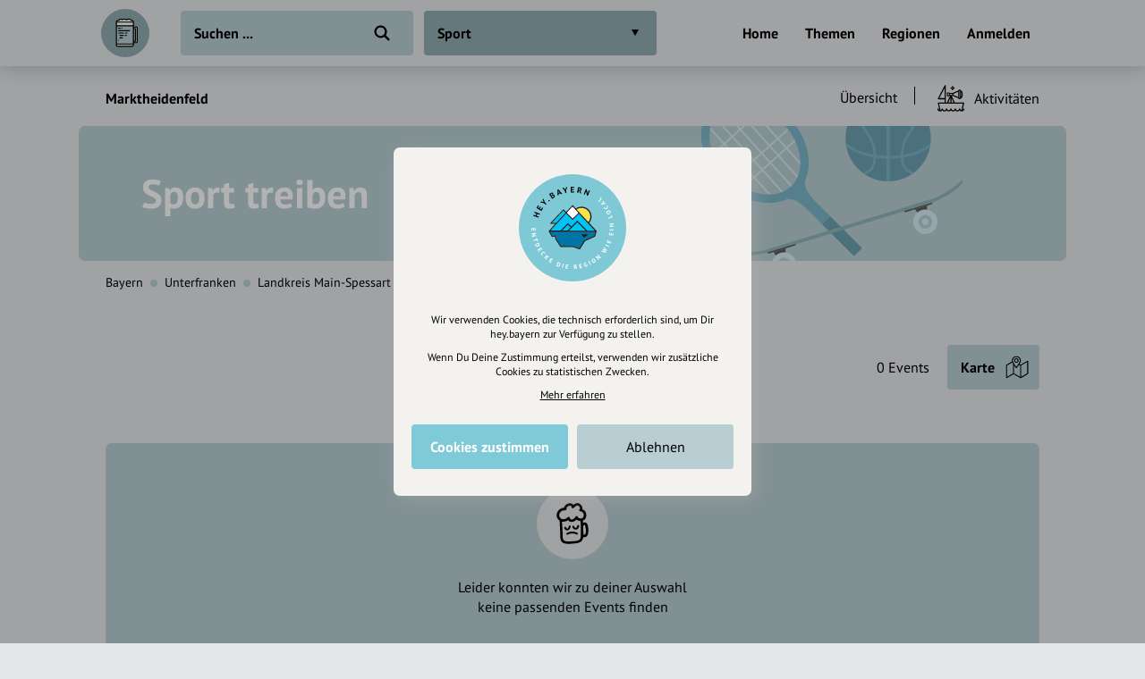

--- FILE ---
content_type: text/html; charset=UTF-8
request_url: https://draft.hey.bayern/ort/marktheidenfeld/events/sport
body_size: 7489
content:
<!DOCTYPE html>
<html lang="de">
<head>
    <meta charset="UTF-8">
    <meta name="viewport" content="width=device-width, initial-scale=1.0, maximum-scale=1.0, user-scalable=no">
    <meta name="csrf-param" content="_csrf">
<meta name="csrf-token" content="NX6p7glNzJJ5NfFwM9-puCXpVp44Y_8k2OQ9j-bSnmMAHeuXeCCpokBQsykekPvUb6Ezpm8Bt2ut02z5oeDKBQ==">
    <title>Sport in Marktheidenfeld - Events</title>
    <link rel="canonical" href="https://draft.hey.bayern/ort/marktheidenfeld/events/sport">
    <link rel="stylesheet" href="/css/site.min.css?1677604029">
        <script src="/js/lazysizes.min.js" async></script>
    <link rel="icon" type="image/png" href="/images/favicon/192x192.png" sizes="192x192">
    <link rel="icon" type="image/png" href="/images/favicon/96x96.png" sizes="96x96">
    <link rel="apple-touch-icon" href="/images/favicon/apple-touch-icon.png">
    <link rel="manifest" href="/manifest.json">
    <meta name="description" content="">
<meta name="og:title" content="Sport in Marktheidenfeld - Events">
<meta name="og:description" content="">
<meta name="og:type" content="website">
<meta name="twitter:card" content="summary">
<meta name="twitter:title" content="Sport in Marktheidenfeld - Events">
<meta name="twitter:description" content=""></head>
<body class="theme-bg init">
<header class="navbar-wrap navbar-shadow collapse theme-bg">
    <div class="container">
        <div class="navbar row">
            <a href="/" class="navbar-logo theme-hover">
                                <svg viewBox="0 0 100 100">
                    <g id="logo">
                                                    <path class="draft-glass fill-bg" d="M31.7 72.6v1.9s-.7 2.9 3.1 3.1 29 0 29 0 3.6-1 3.2-3.3 0-1.7 0-1.7H31.7zM67.1 66.7h4.5v-26h-5.3v-3.6l7.5.6s1.1 1.9 1.2 3.3c.1 1.4 0 27 0 27s-1.1 2.1-3.6 2.1h-4.5l.2-3.4z"/>
                            <path class="draft-head" d="M31.9 27.3H67s-1.2-3.8-5.3-3.6c0 0-1-3.2-4.1-2.1 0 0-3.5-.7-4.5.5 0 0-5.7-1.4-9.9 0 0 0-4.1-2.3-6.5 1.4.1.1-5.1 0-4.8 3.8zM31.9 27.3h35.2v7.2H31.9z"/>
                            <path class="draft-beer fill-alt" d="M30.7 34.7H68V72H30.7z"/>
                            <path d="M72.4 36.4h-4.5v-9c0-2.7-2.2-4.8-4.8-4.8h-.4c-.6-1.9-2.6-2.9-4.5-2.4-.2.1-.5.2-.7.3-1.7-.8-3.6-.5-5.1.6-2.8-1.4-6.2-1.4-9 0-2.1-1.7-5.1-1.4-6.8.7-.2.2-.4.5-.5.8-.2 0-.5-.1-.8-.1-2.7 0-4.8 2.2-4.8 4.8v47.4c0 2.1 1.7 3.9 3.9 3.9H64c2.1 0 3.9-1.7 3.9-3.9V71h4.5c2 0 3.6-1.6 3.6-3.6V39.9c0-1.9-1.6-3.5-3.6-3.5zm-39.6-8h33v5.4h-33v-5.4zm0 7.6h33v35.6h-33V36zm35.1 5.7h2.7v24.1h-2.7V41.7zm-32.4-17c.3 0 .7.1 1 .2.5.2 1.2-.1 1.4-.6v-.1c.4-1.4 1.9-2.3 3.3-1.9.5.1 1 .4 1.4.9.3.4.9.5 1.4.2 2.5-1.5 5.7-1.5 8.2 0 .4.3 1 .2 1.4-.2.9-1.1 2.4-1.3 3.6-.5.4.3.9.2 1.3-.1.6-.5 1.5-.5 2 .1.2.3.4.6.4 1v.1c-.1.6.4 1.1 1 1.2.2 0 .3 0 .5-.1 1.3-.5 2.8.2 3.4 1.5H33c.4-1.1 1.4-1.7 2.5-1.7zM64 76.6H34.5c-1 0-1.8-.8-1.8-1.8v-1.1h33v1.1c.1 1-.7 1.8-1.7 1.8zm9.9-9c0 .8-.7 1.5-1.5 1.4h-4.5v-1.1h3.3c.9 0 1.6-.7 1.6-1.6V41.2c0-.9-.7-1.6-1.6-1.6h-3.3v-1.1h4.5c.8 0 1.5.7 1.5 1.5v27.6zM53.2 55c0 .6-.5 1.1-1.1 1.1h-1.8c-.6 0-1.1-.5-1.1-1.1s.5-1.1 1.1-1.1h1.8c.6.1 1.1.5 1.1 1.1zM60 45c0 .6-.5 1.1-1.1 1.1H36.4c-.6 0-1.1-.5-1.1-1.1s.5-1.1 1.1-1.1H59c.5 0 1 .5 1 1.1zm-24.7-5.1c0-.6.5-1.1 1.1-1.1h2.5c.6 0 1.1.5 1.1 1.1s-.6 1.1-1.1 1.1h-2.5c-.6 0-1.1-.5-1.1-1.1 0 .1 0 0 0 0zm6.7.8c-.2-.2-.3-.5-.3-.7 0-.3.1-.6.3-.7 0-.1.1-.1.2-.1s.1-.1.2-.1.1 0 .2-.1c.3-.1.7 0 1 .3 0 0 .1.1.1.2s.1.1.1.2 0 .1.1.2v.2c0 .6-.5 1.1-1.1 1.1-.1 0-.3 0-.4-.1l-.4-.4zM47.4 55c0 .6-.5 1.1-1.1 1.1h-7.5c-.6 0-1.1-.5-1.1-1.1s.5-1.1 1.1-1.1h7.5c.7.1 1.1.5 1.1 1.1zm-2.5 5c0 .6-.5 1.1-1.1 1.1h-5c-.6 0-1.1-.5-1.1-1.1s.5-1.1 1.1-1.1h5c.7.1 1.1.5 1.1 1.1zm-7.5 4.9v.2c0 .1 0 .3-.1.4-.1.1-.1.2-.2.3-.2.2-.5.3-.7.3-.1 0-.3 0-.4-.1-.1-.1-.2-.1-.3-.2-.1-.1-.2-.2-.2-.3-.1-.1-.1-.3-.1-.4v-.2c0-.1 0-.1.1-.2 0-.1.1-.1.1-.2s.1-.1.1-.2.1-.1.2-.1.1-.1.2-.1.1-.1.2-.1c.3-.1.7 0 1 .3 0 0 .1.1.1.2s.1.1.1.2c-.2 0-.1.1-.1.2zM55 50c0 .6-.5 1.1-1.1 1.1h-3.6c-.6 0-1.1-.5-1.1-1.1s.5-1.1 1.1-1.1h3.6c.6.1 1.1.5 1.1 1.1zm-7.6 0c0 .6-.5 1.1-1.1 1.1h-10c-.6 0-1.1-.5-1.1-1.1s.5-1.1 1.1-1.1h10c.7.1 1.1.5 1.1 1.1z"/>
                                            </g>
                </svg>
            </a>
            <div class="flex">
                <form id="search" action="/suche" method="get" class="navbar-search">
                                        <input type="text" name="q" id="search-input" class="form-input navbar-input theme-btn" autocomplete="off" placeholder="Suchen ..." required>
                    <button type="submit" class="navbar-submit"></button>
                </form>
            </div>
            <nav>
                <ul class="navbar-nav row content-end">
                                            <li class="hidden block-xl">
                            <a href="/" class="navbar-link">Home</a>
                        </li>
                        <li class="hidden block-xl">
                            <a href="/themen-guides" class="navbar-link">Themen</a>
                        </li>
                        <li class="hidden block-xl">
                            <a href="/regionen" class="navbar-link">Regionen</a>
                        </li>
                                                <li class="hidden block-xl">
                            <a href="/account/login" class="navbar-link login-link">Anmelden</a>
                        </li>
                                            <li class="hidden-xl">
                        <a class="icon-big icon navbar-menu toggle" data-target="body" data-class="has-menu"></a>
                        <a class="icon-big icon icon-close ac-close hidden toggle"></a>
                    </li>
                </ul>
            </nav>
        </div>
    </div>
</header>
<aside class="aside columns theme-alt hidden-xl">
    <div class="aside-header navbar-shadow theme-alt">
        <div class="row">
                            <a href="/" class="navbar-logo theme-hover mr-20">
                    <svg viewBox="0 0 100 100">
                        <use xlink:href="#logo">
                    </svg>
                </a>
                <div class="flex text-right strong">
                    <a href="/account/login" class="login-link">Anmelden / Registrieren</a>
                </div>
                        </div>
    </div>
    <nav class="flex">
        <ul class="aside-nav">
                            <li>
                    <a href="/themen-guides" class="row">
                        <div class="aside-nav-icon" style="background-image: url(/images/entries/icons/topic.svg)"></div>
                        <div class="aside-nav-text">Themen</div>
                    </a>
                </li>
                <li>
                    <a href="/regionen" class="row">
                        <div class="aside-nav-icon" style="background-image: url(/images/entries/icons/location.svg)"></div>
                        <div class="aside-nav-text">Regionen</div>
                    </a>
                </li>
                    </ul>
    </nav>
    <div class="p-20 row tiny strong">
        <div><a href="/helpdesk">Hilfe</a></div>
            </div>
</aside>
<div class="main-wrap ac-hidden">
        <main class="main">
                <style>.theme-bg{background-color:#E5E7EB}.fill-bg{fill:#E5E7EB}.active>.theme-btn,.theme-btn.active,.theme-btn:focus,.expanded>.theme-btn,.ui-state-active,.theme-hover{background-color:#91ADB2!important}@media (hover:hover){.theme-bg-hover:hover,.theme-btn:hover{background-color:#91ADB2}}.theme-alt,.theme-btn{background-color:#B9CED2}.fill-alt{fill:#B9CED2}.theme-border{border-color:#687C7F!important}}</style>        <div class="p-20 pb-0 hidden-md">
            <ul class="breadcrumbs row strong small">
                <li class="breadcrumb">
                    <a href="/ort/marktheidenfeld">Marktheidenfeld</a>
                </li>
                                    <li class="breadcrumb-circle theme-alt"></li>
                    <li class="breadcrumb">
                        <a href="/ort/marktheidenfeld/events/sport" class="header-link row-md">
                            Events                        </a>
                    </li>
                            </ul>
        </div>
                <div class="categories collapse">
            <div class="categories-container container">
                <a class="categories-btn dropdown-btn btn theme-btn scroll-top toggle active" data-target="body" data-class="has-categories">
                    Sport                </a>
            </div>
        </div>
        <div class="content container">
    <div class="grid">
            <div class="col-12 categories-nav theme-bg">
        <div class="popover-header theme-bg navbar-shadow row justify-between hidden-md">
            <div class="popover-title">Was interessiert mich?</div>
            <a class="icon-big icon icon-close toggle" data-target="body" data-class="has-categories"></a>
        </div>
        <div class="section">
            <ul class="grid m--5-sm">
                                    <div class="category-item">
                        <div class="p-5">
                            <a href="/ort/marktheidenfeld" class="category-btn btn-icon theme-btn row-md" style="background-image:url(/images/site/all.svg);">
                                <div class="btn">Alle Kategorien</div>
                            </a>
                        </div>
                    </div>
                                                            <li class="category-header">
                                                            <a href="/ort/marktheidenfeld/freizeit-tourismus" class="category-title active">
                                    Freizeit &amp; Tourismus                                </a>
                                                    </li>
                                                <li class="category-item">
                            <div class="p-5">
                                <a href="/ort/marktheidenfeld/essen-trinken" class="category-btn btn-icon theme-btn row-md" style="background-image:url(/images/categories/icons/essentrinken.svg)">
                                    <div class="btn ellipsis">Essen &amp; Trinken</div>
                                </a>
                            </div>
                        </li>
                                                <li class="category-item">
                            <div class="p-5">
                                <a href="/ort/marktheidenfeld/kunst-kultur" class="category-btn btn-icon theme-btn row-md" style="background-image:url(/images/categories/icons/kultur.svg)">
                                    <div class="btn ellipsis">Kunst &amp; Kultur</div>
                                </a>
                            </div>
                        </li>
                                                <li class="category-item">
                            <div class="p-5">
                                <a href="/ort/marktheidenfeld/sport" class="category-btn btn-icon theme-btn row-md active" style="background-image:url(/images/categories/icons/sport.svg)">
                                    <div class="btn ellipsis">Sport</div>
                                </a>
                            </div>
                        </li>
                                                <li class="category-item">
                            <div class="p-5">
                                <a href="/ort/marktheidenfeld/natur" class="category-btn btn-icon theme-btn row-md" style="background-image:url(/images/categories/icons/natur.svg)">
                                    <div class="btn ellipsis">Natur</div>
                                </a>
                            </div>
                        </li>
                                                <li class="category-item">
                            <div class="p-5">
                                <a href="/ort/marktheidenfeld/unterkuenfte" class="category-btn btn-icon theme-btn row-md" style="background-image:url(/images/categories/icons/hotel.svg)">
                                    <div class="btn ellipsis">Unterkünfte</div>
                                </a>
                            </div>
                        </li>
                                                <li class="category-header">
                                                            <a href="/ort/marktheidenfeld/gesellschaft" class="category-title">
                                    Gesellschaft                                </a>
                                                    </li>
                                                <li class="category-item">
                            <div class="p-5">
                                <a href="/ort/marktheidenfeld/bildung-erziehung" class="category-btn btn-icon theme-btn row-md" style="background-image:url(/images/categories/icons/bildung.svg)">
                                    <div class="btn ellipsis">Bildung &amp; Erziehung</div>
                                </a>
                            </div>
                        </li>
                                    </ul>
        </div>
    </div>
        <div class="col-12">
            <div class="header-nav">
                <div class="row-top-md row-lg">
                    <div class="hidden block-md flex strong">
                        <a href="/ort/marktheidenfeld">Marktheidenfeld</a>
                    </div>
                    <div class="slider no-arrows">
                        <div class="slider-track">
                            <div class="slider-row">
                                                                    <div class="slider-item block-md">
                                        <a href="/ort/marktheidenfeld/sport" class="header-link row-md">
                                            <div class="navbar-link">Übersicht</div>
                                        </a>
                                    </div>
                                                                                                    <div class="slider-item">
                                        <a href="/ort/marktheidenfeld/aktivitaeten/sport" class="header-link row-md">
                                            <div class="header-icon icon-med icon hidden" style="background-image:url(/images/entries/icons/excursion.svg"></div>
                                            <div class="navbar-link">
                                                Aktivitäten                                            </div>
                                        </a>
                                    </div>
                                                            </div>
                        </div>
                    </div>
                </div>
            </div>
        </div>
            <section class="col-12 small-sm">
                <div class="hidden block-md">
            <div class="hero wrap small-sm clearfix">
                <div class="hero-spacer">
                    <div class="hero-section">
                        <div class="hero-content">
                            <h1><span style="color:#FFF">Sport treiben</span></h1>
                        </div>
                    </div>
                    <div class="overlay">
                        <div class="img-wrap overlay">
                            <picture class="img-cover">
                                <img class="lazyload" data-src="/images/categories/bgs/sport.svg" alt>
                            </picture>
                        </div>
                    </div>
                                    </div>
            </div>
                            <div class="header-path">
                    <ul class="breadcrumbs row small">
                        <li class="breadcrumb block-md hidden"><a href="/bundesland/bayern/events/sport">Bayern</a></li><li class="breadcrumb-circle theme-alt block-md hidden"></li><li class="breadcrumb"><a href="/bezirk/unterfranken/events/sport">Unterfranken</a></li><li class="breadcrumb-circle theme-alt"></li><li class="breadcrumb"><a href="/landkreis/main-spessart/events/sport">Landkreis Main-Spessart</a></li>                    </ul>
                </div>
                                </section>
        <section class="col-12" id="t-1">
        <div class="section">
                    <div class="filters">
            <div class="m--5 row-top">
                <div class="p-5 flex hidden-md">
                    <a class="filters-open toggle" data-target="body" data-class="has-filters">
                                                    <div class="btn-icon-rgt icon-filter theme-btn">
                                <div class="btn ellipsis">Filter</div>
                            </div>
                                                </a>
                </div>
                <div class="dropdowns-popover theme-bg">
                    <div class="popover-header theme-bg navbar-shadow row justify-between hidden-md">
                        <div class="popover-title strong">Filter</div>
                        <a class="icon icon-big icon-close toggle" data-target="body" data-class="has-filters"></a>
                    </div>
                    <div class="row-top-md">
                        <div class="dropdowns flex">
                            <div class="dropdown-title strong hidden-md">
                                Kategorie auswählen
                            </div>
                            <div class="grid-md">
                                                            </div>
                                                    </div>
                        <div class="dropdowns row-md">
                            <div class="p-5 no-wrap hidden block-lg">
                                <div class="filters-result">0 Events</div>
                            </div>
                                                    </div>
                    </div>
                </div>
                                    <div class="p-5">
                        <button class="btn-icon-rgt icon-map theme-btn map-toggle">
                            <span class="btn">Karte</span>
                        </button>
                    </div>
                                </div>
        </div>
                <div id="map" class="modal" data-map='{"markers":[null],"lat":"49.84414400","lng":"9.60030700","zoom":15,"src":"\/api\/map\/entries?type=2\u0026category=5"}'></div>
                <div class="box theme-alt">
            <div class="entries-empty text-center">
                <div class="entries-empty-icon icon-circle theme-bg" style="background-image: url(/images/site/sad.svg)"></div>
                <div class="mt-20">
                    <p>Leider konnten wir zu deiner Auswahl keine passenden Events finden</p>
                </div>
                            </div>
        </div>
                </div>
            </section>
        <section class="col-12" id="t-2">
        <div class="section">
                        <div class="entries-grid grid">
                <div class="col-6-xs">
                    <div class="entry-wrap">
                        <a href="/inhalte-vorschlagen" rel="nofollow">
                            <div class="relative">
                                <div class="hidden block-lg img-wrap" style="padding-top: 46.9%">
                                    <picture>
                                        <img class="lazyload" data-src="/images/sections/signup/suggestion.png" alt>
                                    </picture>
                                </div>
                                <div class="hidden-lg static-icon" style="background-color:#F1C954;background-image: url(/images/sections/signup/suggestion-icon.svg)"></div>
                                <div class="static-content strong" style="color:#867238">Neue Inhalte<br>vorschlagen</div>
                            </div>
                        </a>
                    </div>
                </div>
                <div class="col-6-xs">
                    <div class="entry-wrap">
                        <a href="/registrierung-vorteile">
                            <div class="relative">
                                <div class="hidden block-lg img-wrap" style="padding-top: 46.9%">
                                    <picture>
                                        <img class="lazyload" data-src="/images/sections/signup/signup.png" alt>
                                    </picture>
                                </div>
                                <div class="hidden-lg static-icon" style="background-color:#C1E4E1;background-image: url(/images/sections/signup/signup-icon.svg)"></div>
                                <div class="static-content strong" style="color:#65958F">Registriere dich,<br>um dir Einträge<br>zu merken</div>
                            </div>
                        </a>
                    </div>
                </div>
            </div>
        </div>
            </section>
            <div class="col-12">
                <div class="section mt-20">
                    <div class="row-lg justify-between row-reverse">
                        <div class="row-lg">
                            <div class="row-lg">
                                <div class="strong text-center mr-20-lg">Eintrag teilen</div>
                                <div class="row justify-center m--5 mt-10 m-0-lg">
                                                                        <div class="p-5">
                                        <a href="https://www.facebook.com/share.php?u=https%3A%2F%2Fdraft.hey.bayern%2Fort%2Fmarktheidenfeld%2Fevents%2Fsport" class="btn-icon btn-facebook" target="_blank" rel="nofollow noopener"></a>
                                    </div>
                                    <div class="p-5">
                                        <a href="https://twitter.com/intent/tweet?url=https%3A%2F%2Fdraft.hey.bayern%2Fort%2Fmarktheidenfeld%2Fevents%2Fsport&via=hey_bayern&lang=de" class="btn-icon btn-twitter" target="_blank" rel="nofollow noopener"></a>
                                    </div>
                                    <div class="p-5">
                                        <a href="https://www.linkedin.com/shareArticle?mini=true&url=https%3A%2F%2Fdraft.hey.bayern%2Fort%2Fmarktheidenfeld%2Fevents%2Fsport&source=heybayern" class="btn-icon btn-linkedin" target="_blank" rel="nofollow noopener"></a>
                                    </div>
                                </div>
                            </div>
                        </div>
                        <div class="mt-20 m-0-lg">
                            <div class="grid justify-center m--5">
                                                                                            </div>
                        </div>
                    </div>
                </div>
            </div>
                </div>
</div>    </main>
</div>
    <div class="ac-hidden">
        <footer class="footer">
    <div class="content container">
        <div class="section">
            <div class="footer-inner row-lg">
                <div class="footer-nav grid-md">
                    <ul class="footer-menu">
                        <li class="footer-menu-title">Über Uns</li>
                        <li><a href="/ueber-uns">Über hey.bayern</a></li>
                        <li><a href="/story-vision">Story & Vision</a></li>
                        <li><a href="/koepfe">Die Köpfe</a></li>
                        <li><a href="/supporters">Unterstützer</a></li>
                    </ul>
                    <ul class="footer-menu">
                        <li class="footer-menu-title">Servus sagen</li>
                        <li><a href="/kontakt">Kontakt</a></li>
                        <li><a href="/helpdesk">Helpdesk / FAQ</a></li>
                    </ul>
                    <ul class="footer-menu">
                        <li class="footer-menu-title">Unterstütze uns</li>
                        <li><a href="/spenden">Spenden</a></li>
                        <li><a href="/partner-werden">Partner werden</a></li>
                        <li><a href="/crowdfunding">Crowdfunding</a></li>
                        <li><a href="/foerderungen">Förderungen</a></li>
                        <li><a href="/werbung">Werbemöglichkeiten</a></li>
                    </ul>
                    <ul class="footer-menu">
                        <li class="footer-menu-title">Rechtliches</li>
                        <li><a href="/impressum">Impressum</a></li>
                        <li><a href="/datenschutz">Datenschutz</a></li>
                        <li><a href="/agb">AGB</a></li>
                        <li><a class="cookie-reset">Cookies zurücksetzen</a></li>
                    </ul>
                    <ul class="footer-menu">
                        <li class="footer-menu-title">Presse</li>
                        <li><a href="/mediakit">Mediakit</a></li>
                        <li><a href="/presse-medien-anfragen">Presseanfragen</a></li>
                        <li><a href="/presse-medien-berichte">Presseberichte</a></li>
                    </ul>
                    <ul class="footer-menu">
                        <li class="footer-menu-title">Wir unterstützen Euch</li>
                        <li><a href="/inhaltserstellung-unterstuetzung">Fotografie & mehr</a></li>
                        <li><a href="/marketing-strategie-unterstuetzung">Marketing</a></li>
                        <li><a href="/design-branding-unterstuetzung">Design & Branding</a></li>
                        <li><a href="/anakin-unterstuetzung">Anakin Design</a></li>
                    </ul>
                </div>
                <div class="support row-md">
                    <div class="support-col">
                        <div class="support-header row">
                            <div>
                                <div class="support-icon icon"></div>
                            </div>
                            <div class="strong">Unterstütze<br>unsere Plattform</div>
                        </div>
                    </div>
                    <div class="support-col">
                        <div class="support-content">
                            <p>hey.bayern ist ein Projekt von uns für unsere Region und für alle, die uns besuchen wollen.</p>
                        </div>
                    </div>
                    <div class="support-col">
                        <div class="support-footer">
                            <a href="/inhalte-vorschlagen" class="support-btn">Inhalte vorschlagen</a>
                            <a href="/spenden" class="support-btn">Jetzt unterstützen</a>
                            <div class="support-legal">Wir können leider keine<br>Spendenquittung ausstellen.</div>
                        </div>
                    </div>
                </div>
            </div>
            <div class="bottom row-md">
                <div class="made-in-bavaria">
                    <img class="lazyload" data-src="/images/site/made-in-bavaria.svg" alt="Made in Bavaria">
                </div>
                <div class="bottom-logo">
                    <img class="lazyload" data-src="/images/site/logo-color.svg" alt>
                </div>
                <div class="bottom-social">
                    <div class="strong">Wir sind auch auf</div>
                    <ul class="bottom-social-row row">
                        <li>
                            <a href="https://www.facebook.com/hey.bayern.guide" target="_blank" rel="noopener" class="bottom-social-icon">
                                <img class="lazyload" data-src="/images/attributes/social/facebook.svg" alt="Facebook">
                            </a>
                        </li>
                        <li>
                            <a href="https://www.instagram.com/hey.bayern" target="_blank" rel="noopener" class="bottom-social-icon">
                                <img class="lazyload" data-src="/images/attributes/social/instagram.svg" alt="Instagram">
                            </a>
                        </li>
                        <li>
                            <a href="https://www.twitter.com/heybayern" target="_blank" rel="noopener" class="bottom-social-icon">
                                <img class="lazyload" data-src="/images/attributes/social/twitter.svg" alt="Twitter">
                            </a>
                        </li>
                        <li>
                            <a href="https://www.linkedin.com/company/heybayern" target="_blank" rel="noopener" class="bottom-social-icon">
                                <img class="lazyload" data-src="/images/attributes/social/linkedin.svg" alt="LinkedIn">
                            </a>
                        </li>
                    </ul>
                </div>
            </div>
        </div>
    </div>
</footer>
    </div>
    <div id="cc">
    <div class="cc-message modal">
        <div class="cc-logo hidden">
            <img src="/images/site/emblem-blue.svg" alt>
        </div>
        <div class="text-center">
            <div class="tiny">
                <p>Wir verwenden Cookies, die technisch erforderlich sind, um Dir hey.bayern zur Verfügung zu stellen.</p>
                <p class="mt-10">Wenn Du Deine Zustimmung erteilst, verwenden wir zusätzliche Cookies zu statistischen Zwecken.</p>
                <p class="mt-10">
                    <a href="/datenschutz?nocookie" target="_blank" rel="nofollow" style="text-decoration: underline;">Mehr erfahren</a>
                </p>
            </div>
            <div class="mt-20 row-md m--5">
                <div class="col-6 p-5">
                    <a class="btn cc-btn bg-brand text-white strong">Cookies zustimmen</a>
                </div>
                <div class="col-6 p-5">
                    <a class="btn cc-btn theme-btn" data-value="-1">Ablehnen</a>
                </div>
            </div>
        </div>
    </div>
</div>
<svg viewBox="0 0 38 52" class="hidden">
    <defs>
        <path id="pin" d="M19,1C9.1,1,1,8.6,1,18c0,3.7,1.2,6.8,3.1,9.8c0,0,0.5,0.9,0.7,1.2l10.7,19.9c0.7,1.3,2.1,2.1,3.5,2.1s2.8-0.8,3.5-2l10.7-19.9c0.2-0.3,0.5-1,0.5-1c1.4-2.9,3.3-6.4,3.3-10C37,8.6,28.9,1,19,1z"/>
        <path id="square" d="M30.9,1H6.7C3.5,1,1,3.6,1,6.9v32.5c0,3.2,2.5,5.9,5.7,5.9h5.6l5.1,5.2c0.8,0.9,2.4,0.9,3.2,0l5.1-5.2h5.6c3.1,0,5.7-2.6,5.7-5.9V6.9C36.6,3.6,34.1,1,30.9,1z"/>
        <path id="location" d="M19,1C9.1,1,1,8.6,1,18c0,3.7,1.2,6.8,3.1,9.8c0,0,0.5,0.9,0.7,1.2l10.7,19.9c0.7,1.3,2.1,2.1,3.5,2.1s2.8-0.8,3.5-2l10.7-19.9c0.2-0.3,0.5-1,0.5-1c1.4-2.9,3.3-6.4,3.3-10C37,8.6,28.9,1,19,1z M19,24.7c-3.6,0-6.5-3-6.5-6.6s2.9-6.6,6.5-6.6s6.5,3,6.5,6.6S22.6,24.7,19,24.7z"/>
    </defs>
</svg>
<a class="menu-close overlay hidden toggle" data-target="body" data-class="has-menu"></a>
<script src="/js/jquery.min.js"></script>
<script src="/js/site.min.js?1678266353"></script>
<script>const hey=new Router({"csrfToken":"NX6p7glNzJJ5NfFwM9-puCXpVp44Y_8k2OQ9j-bSnmMAHeuXeCCpokBQsykekPvUb6Ezpm8Bt2ut02z5oeDKBQ==","oaProject":"api-hey-bayern","oaApiKey":"CPSIGMAU-EMWGM3HU-4OSSFEFD","trackingId":["G-LQFQFVKRPB","UA-162464707-1"],"cookieDomain":".hey.bayern"});
hey.loadJsOnEvent(["/js/maplibre-gl-js@2.1.9/maplibre-gl.js?1665137626","/js/map.min.js?1657733245"],'onMapToggleClick','click','.map-toggle','ensureMap');
hey.loadJsOnEvent(["/js/autocomplete.js@10.2.7/autoComplete.min.js?1665137626","/js/search.min.js?1657710255"],'initSearch','click','#search-input');</script></body>
</html>


--- FILE ---
content_type: image/svg+xml
request_url: https://draft.hey.bayern/images/site/sad.svg
body_size: 1686
content:
<svg xmlns="http://www.w3.org/2000/svg" viewBox="0 0 40 40"><path fill="#020202" d="M34.7,24.5c-0.2-1.7-0.4-4.1-2-5.2c-1-0.6-2-0.5-2.8,0.1c-0.1-0.7-0.2-1.4-0.3-2.1c1-0.4,1.9-1,2.5-2 c1-1.7,1-4.1,0.2-5.9c-0.6-1.4-1.8-2.1-3.1-2.6c0.6-2.2-1.3-5-3.4-5.7c-1.9-0.6-3.6,0.3-5,1.5c-2.1-3.1-8-1.1-8.8,2.7 c-4.3,0-8,4.7-6.4,9c0.5,1.4,1.4,2.4,2.4,3c0,0.1,0,0.2,0,0.3c0.2,3.3,0.3,6.6,0.5,9.9c0.1,2.4-0.1,5.1,0.5,7.5 c1.2,4.9,7.7,4,11.5,3.7c4-0.3,8.7-0.7,9.4-5.5c0-0.2,0.1-0.4,0.1-0.6C34.5,33.8,35.1,28.3,34.7,24.5z M12.8,7.8 c0.6,0.1,1.5-0.3,1.5-1.1c-0.3-2.5,3.9-4.7,4.8-2.3c-0.3,0.9,1,2,1.9,1.1c0.7-0.6,1.4-1.3,2.2-1.8c0.8-0.5,1.3-0.8,2.3-0.3 c0.8,0.5,2.2,2.4,1.1,3.2c-0.7,0.5-0.3,1.7,0.5,1.9c2.3,0.5,3.6,1.5,3.4,4.1c-0.2,1.5-0.9,2.5-2.4,2.6c-1.3,0.1-2.8-0.3-3.3-1.6 c-0.3-0.8-1.6-0.7-2,0c-0.9,1.9-4.3,4.3-5.3,1c-0.2-0.8-1.3-1.1-1.9-0.5c-2,2.1-5.9,2.9-7.5-0.2C6.3,11.1,9.6,7.1,12.8,7.8z M27.8,30c-0.1,2.3,0.1,4.8-2.5,5.7c-1.8,0.7-3.8,0.7-5.7,0.8c-2,0.1-4.3,0.5-6.2-0.1c-2.6-0.8-2.5-3-2.5-5.3 c-0.2-4.3-0.4-8.6-0.7-12.9c1.9,0.3,4-0.2,5.7-1.4c1.9,2.7,5.7,1.9,7.8-0.6c0.9,0.9,2.3,1.3,3.6,1.4c0.5,2,0.4,4.3,0.5,6.3 C27.8,25.9,27.8,28,27.8,30z M30.1,30.4c0.1-1.9,0-3.7-0.1-5.6c0-0.9,0-1.9,0-2.9c0.3,0,0.7-0.2,0.9-0.5c0.7-1,1.3,2,1.2,1.9 c0.2,0.9,0.3,1.8,0.4,2.7C32.6,27.7,32.6,30.9,30.1,30.4z"/><path fill="#020202" d="M15.4,26.4c1.8-0.3,2.5-2,2.9-3.5c0.3-1.1-1.4-1.5-1.7-0.5c-0.2,0.7-0.4,1.8-1.1,2.2 c-0.7,0.4-1.4-0.3-1.5-1c-0.2-1.1-1.9-0.6-1.7,0.5C12.5,25.4,14,26.6,15.4,26.4z"/><path fill="#020202" d="M24.5,21.9c-0.2,0.8-0.3,1.8-1.2,2c-0.9,0.2-1.5-0.4-1.7-1.2c-0.3-1.1-2-0.7-1.7,0.4 c0.3,1.6,1.8,2.7,3.4,2.5c1.9-0.2,2.5-1.7,3-3.3C26.4,21.3,24.7,20.8,24.5,21.9z"/><path fill="#020202" d="M24.6,28.7c-3.2-1.7-7-1.6-10,0.2c-1,0.5-0.1,2,0.9,1.5c2.6-1.5,5.6-1.6,8.3-0.2 C24.7,30.8,25.6,29.2,24.6,28.7z"/></svg>

--- FILE ---
content_type: image/svg+xml
request_url: https://draft.hey.bayern/images/entries/icons/excursion.svg
body_size: 1845
content:
<svg xmlns="http://www.w3.org/2000/svg" viewBox="0 0 45 45"><path d="M25.9,3.8c0-0.4-0.3-0.7-0.7-0.7c-0.4,0-0.7,0.3-0.7,0.7c0,0.8-1.3,2-2,2c-0.4,0-0.7,0.3-0.7,0.7s0.3,0.7,0.7,0.7	c0.8,0,2,1.3,2,2c0,0.4,0.3,0.7,0.7,0.7c0.4,0,0.7-0.3,0.7-0.7c0-0.8,1.3-2.1,2-2.1c0.4,0,0.7-0.3,0.7-0.7S28.3,5.7,28,5.7	C27.2,5.7,25.9,4.5,25.9,3.8 M25.2,7.4c-0.3-0.4-0.6-0.7-1-1c0.4-0.3,0.7-0.6,1-1c0.3,0.4,0.6,0.7,1,1C25.9,6.7,25.5,7,25.2,7.4 M42.2,38.7v0.2c0,0.9-0.5,1.8-1.3,2.2l2.4-10.8c0.1-0.3,0-0.6-0.1-0.8c-0.1-0.3-0.4-0.4-0.7-0.4H28.6l-4.7-10.5h1.1l9,3.8	c0.3,1,1.1,1.7,2.2,1.7c0.9,0,1.8-0.6,2.1-1.4c1.7-0.3,2.8-2.9,2.8-6.3c0-3.4-1.2-6-2.9-6.3c-0.4-0.9-1.1-1.4-2-1.4	c-1,0-1.9,0.7-2.2,1.7l-9,3.8h-4.4c-0.1-0.4-0.4-0.7-0.9-0.7h-2.7c-0.5,0-0.9,0.4-0.9,0.9v4.1c0,0.5,0.4,0.9,0.9,0.9h2.7	c0.4,0,0.8-0.3,0.9-0.7h0.5l-4.7,10.5h-2V2.7c0-0.4-0.3-0.8-0.6-0.9c-0.3-0.1-0.7,0-1,0.3L2,22.8c-0.1,0.3-0.1,0.6,0,0.9	c0.1,0.3,0.5,0.4,0.8,0.4h10v5.1h-10c-0.3,0-0.5,0.1-0.6,0.4c-0.3,0.2-0.3,0.5-0.2,0.7l2.4,10.9c-0.9-0.5-1.4-1.3-1.4-2.3v-0.2H1.2	v0.2c0,2.4,1.9,4.3,4.3,4.3c1.4,0,2.6-0.6,3.4-1.6c0.8,1,2,1.6,3.4,1.6c1.4,0,2.6-0.6,3.4-1.6c0.8,1,2,1.6,3.4,1.6	c1.4,0,2.6-0.6,3.4-1.6c0.8,1,2,1.6,3.4,1.6s2.6-0.6,3.4-1.6c0.8,1,2,1.6,3.4,1.6c1.4,0,2.6-0.6,3.4-1.6c0.8,1,2,1.6,3.4,1.6	c2.4,0,4.3-1.9,4.3-4.3v-0.2H42.2z M12.8,6.2v16.1H4.2L12.8,6.2z M24.5,15.5l0,1.6h-3.7l0-1.6H24.5z M23.5,29.1v-7.2l3.2,7.2H23.5z M18.5,29.1l3.2-7.2v7.2H18.5z M35.3,38.7v0.2c0,1.4-1.1,2.5-2.5,2.5s-2.5-1.1-2.5-2.5v-0.2h-1.8v0.2c0,1.4-1.1,2.5-2.5,2.5	s-2.5-1.1-2.5-2.5v-0.2h-1.8v0.2c0,1.4-1.1,2.5-2.5,2.5s-2.5-1.1-2.5-2.5v-0.2h-1.8v0.2c0,1.4-1.1,2.5-2.5,2.5s-2.5-1.1-2.5-2.5	v-0.2H8.1v0.2c0,1.1-0.8,2.1-1.9,2.4L3.9,30.9h37.4l-2.3,10.5c-1-0.3-1.8-1.3-1.8-2.5v-0.2H35.3z M26.2,17.2v-1.6l7.8-3.3v8.3	L26.2,17.2z M35.8,21.9v-11c0-0.3,0.2-0.5,0.5-0.5s0.5,0.2,0.5,0.5v11c0,0.3-0.2,0.5-0.5,0.5S35.8,22.2,35.8,21.9z M38.5,20.5v-8.3	c0.5,0.7,1,2.1,1,4.1C39.5,18.4,39,19.8,38.5,20.5z M19.2,14.7V18h-1.5v-3.3H19.2z"/></svg>